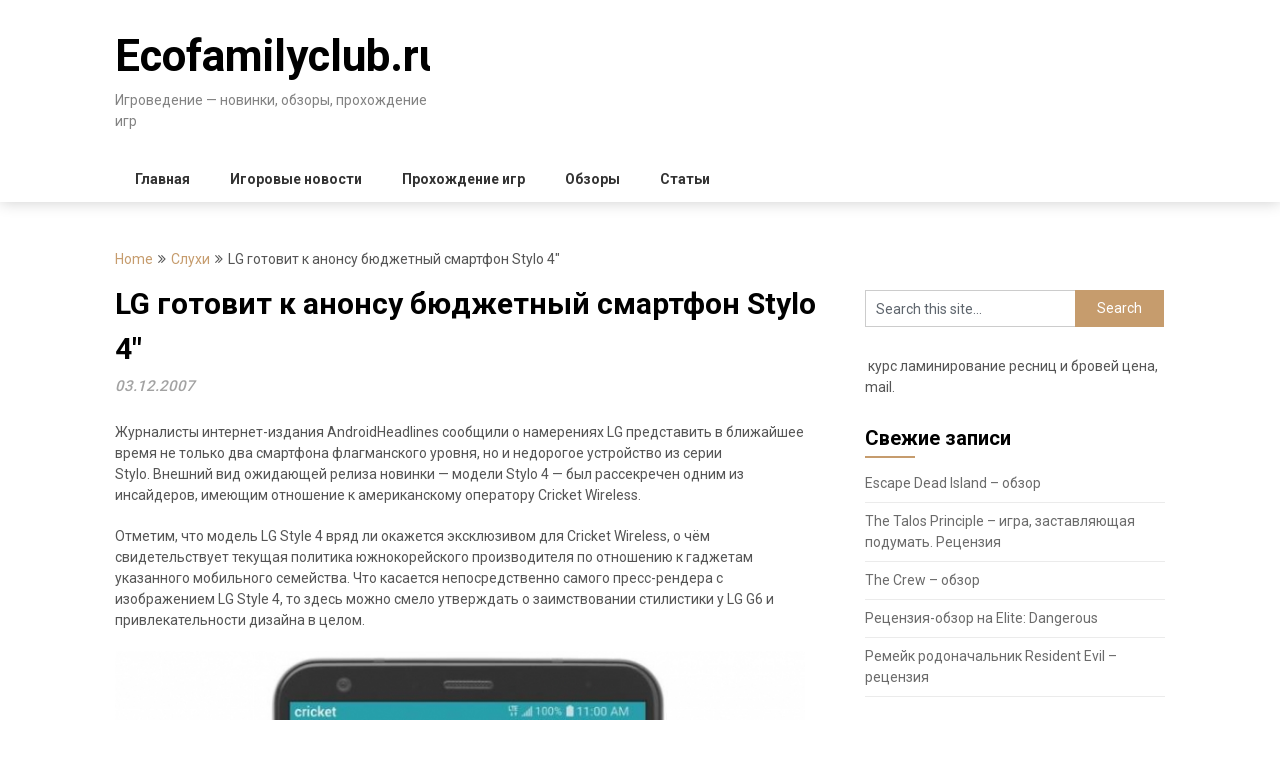

--- FILE ---
content_type: text/html; charset=UTF-8
request_url: https://ecofamilyclub.ru/lg-gotovit-k-anonsu-byudzhetnyj-smartfon-stylo-4/
body_size: 61920
content:
<!DOCTYPE html>
<html lang="ru-RU">
<head>
	<meta charset="UTF-8">
	<meta name="viewport" content="width=device-width, initial-scale=1">
	<link rel="profile" href="http://gmpg.org/xfn/11">
	<link rel="pingback" href="">
	<meta name='robots' content='index, follow, max-image-preview:large, max-snippet:-1, max-video-preview:-1' />

	<!-- This site is optimized with the Yoast SEO plugin v26.8 - https://yoast.com/product/yoast-seo-wordpress/ -->
	<title>LG готовит к анонсу бюджетный смартфон Stylo 4&quot; - Ecofamilyclub.ru</title>
	<meta name="description" content="Журналисты интернет-издания&nbsp;AndroidHeadlines сообщили о намерениях&nbsp;LG представить в ближайшее время не только два смартфона флагманского уровня," />
	<link rel="canonical" href="https://ecofamilyclub.ru/lg-gotovit-k-anonsu-byudzhetnyj-smartfon-stylo-4/" />
	<meta property="og:locale" content="ru_RU" />
	<meta property="og:type" content="article" />
	<meta property="og:title" content="LG готовит к анонсу бюджетный смартфон Stylo 4&quot; - Ecofamilyclub.ru" />
	<meta property="og:description" content="Журналисты интернет-издания&nbsp;AndroidHeadlines сообщили о намерениях&nbsp;LG представить в ближайшее время не только два смартфона флагманского уровня," />
	<meta property="og:url" content="https://ecofamilyclub.ru/lg-gotovit-k-anonsu-byudzhetnyj-smartfon-stylo-4/" />
	<meta property="og:site_name" content="Ecofamilyclub.ru" />
	<meta property="article:published_time" content="2007-12-03T10:52:16+00:00" />
	<meta property="article:modified_time" content="2019-03-23T10:05:27+00:00" />
	<meta property="og:image" content="https://3dnews.ru/assets/external/illustrations/2018/04/21/968759/sm.LG-Stylo-4-AH-02-1420x1021.750.jpg" />
	<meta name="author" content="SitesReady" />
	<meta name="twitter:card" content="summary_large_image" />
	<meta name="twitter:label1" content="Написано автором" />
	<meta name="twitter:data1" content="SitesReady" />
	<script type="application/ld+json" class="yoast-schema-graph">{"@context":"https://schema.org","@graph":[{"@type":"Article","@id":"https://ecofamilyclub.ru/lg-gotovit-k-anonsu-byudzhetnyj-smartfon-stylo-4/#article","isPartOf":{"@id":"https://ecofamilyclub.ru/lg-gotovit-k-anonsu-byudzhetnyj-smartfon-stylo-4/"},"author":{"name":"SitesReady","@id":"https://ecofamilyclub.ru/#/schema/person/0b4f6dc7afbf309e8d0824df4fccdd3c"},"headline":"LG готовит к анонсу бюджетный смартфон Stylo 4&#8243;","datePublished":"2007-12-03T10:52:16+00:00","dateModified":"2019-03-23T10:05:27+00:00","mainEntityOfPage":{"@id":"https://ecofamilyclub.ru/lg-gotovit-k-anonsu-byudzhetnyj-smartfon-stylo-4/"},"wordCount":222,"image":{"@id":"https://ecofamilyclub.ru/lg-gotovit-k-anonsu-byudzhetnyj-smartfon-stylo-4/#primaryimage"},"thumbnailUrl":"https://3dnews.ru/assets/external/illustrations/2018/04/21/968759/sm.LG-Stylo-4-AH-02-1420x1021.750.jpg","articleSection":["Слухи"],"inLanguage":"ru-RU"},{"@type":"WebPage","@id":"https://ecofamilyclub.ru/lg-gotovit-k-anonsu-byudzhetnyj-smartfon-stylo-4/","url":"https://ecofamilyclub.ru/lg-gotovit-k-anonsu-byudzhetnyj-smartfon-stylo-4/","name":"LG готовит к анонсу бюджетный смартфон Stylo 4\" - Ecofamilyclub.ru","isPartOf":{"@id":"https://ecofamilyclub.ru/#website"},"primaryImageOfPage":{"@id":"https://ecofamilyclub.ru/lg-gotovit-k-anonsu-byudzhetnyj-smartfon-stylo-4/#primaryimage"},"image":{"@id":"https://ecofamilyclub.ru/lg-gotovit-k-anonsu-byudzhetnyj-smartfon-stylo-4/#primaryimage"},"thumbnailUrl":"https://3dnews.ru/assets/external/illustrations/2018/04/21/968759/sm.LG-Stylo-4-AH-02-1420x1021.750.jpg","datePublished":"2007-12-03T10:52:16+00:00","dateModified":"2019-03-23T10:05:27+00:00","author":{"@id":"https://ecofamilyclub.ru/#/schema/person/0b4f6dc7afbf309e8d0824df4fccdd3c"},"description":"Журналисты интернет-издания&nbsp;AndroidHeadlines сообщили о намерениях&nbsp;LG представить в ближайшее время не только два смартфона флагманского уровня,","breadcrumb":{"@id":"https://ecofamilyclub.ru/lg-gotovit-k-anonsu-byudzhetnyj-smartfon-stylo-4/#breadcrumb"},"inLanguage":"ru-RU","potentialAction":[{"@type":"ReadAction","target":["https://ecofamilyclub.ru/lg-gotovit-k-anonsu-byudzhetnyj-smartfon-stylo-4/"]}]},{"@type":"ImageObject","inLanguage":"ru-RU","@id":"https://ecofamilyclub.ru/lg-gotovit-k-anonsu-byudzhetnyj-smartfon-stylo-4/#primaryimage","url":"https://3dnews.ru/assets/external/illustrations/2018/04/21/968759/sm.LG-Stylo-4-AH-02-1420x1021.750.jpg","contentUrl":"https://3dnews.ru/assets/external/illustrations/2018/04/21/968759/sm.LG-Stylo-4-AH-02-1420x1021.750.jpg"},{"@type":"BreadcrumbList","@id":"https://ecofamilyclub.ru/lg-gotovit-k-anonsu-byudzhetnyj-smartfon-stylo-4/#breadcrumb","itemListElement":[{"@type":"ListItem","position":1,"name":"Главная страница","item":"https://ecofamilyclub.ru/"},{"@type":"ListItem","position":2,"name":"LG готовит к анонсу бюджетный смартфон Stylo 4&#8243;"}]},{"@type":"WebSite","@id":"https://ecofamilyclub.ru/#website","url":"https://ecofamilyclub.ru/","name":"Ecofamilyclub.ru","description":"Игроведение - новинки, обзоры, прохождение игр","potentialAction":[{"@type":"SearchAction","target":{"@type":"EntryPoint","urlTemplate":"https://ecofamilyclub.ru/?s={search_term_string}"},"query-input":{"@type":"PropertyValueSpecification","valueRequired":true,"valueName":"search_term_string"}}],"inLanguage":"ru-RU"},{"@type":"Person","@id":"https://ecofamilyclub.ru/#/schema/person/0b4f6dc7afbf309e8d0824df4fccdd3c","name":"SitesReady","image":{"@type":"ImageObject","inLanguage":"ru-RU","@id":"https://ecofamilyclub.ru/#/schema/person/image/","url":"https://secure.gravatar.com/avatar/cef7fdeef1831bf93f1679c47ab8f6f662120b51cf34695f1951191da9575c7a?s=96&d=mm&r=g","contentUrl":"https://secure.gravatar.com/avatar/cef7fdeef1831bf93f1679c47ab8f6f662120b51cf34695f1951191da9575c7a?s=96&d=mm&r=g","caption":"SitesReady"},"url":"https://ecofamilyclub.ru/author/admin/"}]}</script>
	<!-- / Yoast SEO plugin. -->


<link rel='dns-prefetch' href='//fonts.googleapis.com' />
<link rel="alternate" type="application/rss+xml" title="Ecofamilyclub.ru &raquo; Лента" href="https://ecofamilyclub.ru/feed/" />
<link rel="alternate" type="application/rss+xml" title="Ecofamilyclub.ru &raquo; Лента комментариев" href="https://ecofamilyclub.ru/comments/feed/" />
<link rel="alternate" title="oEmbed (JSON)" type="application/json+oembed" href="https://ecofamilyclub.ru/wp-json/oembed/1.0/embed?url=https%3A%2F%2Fecofamilyclub.ru%2Flg-gotovit-k-anonsu-byudzhetnyj-smartfon-stylo-4%2F" />
<link rel="alternate" title="oEmbed (XML)" type="text/xml+oembed" href="https://ecofamilyclub.ru/wp-json/oembed/1.0/embed?url=https%3A%2F%2Fecofamilyclub.ru%2Flg-gotovit-k-anonsu-byudzhetnyj-smartfon-stylo-4%2F&#038;format=xml" />
<style id='wp-img-auto-sizes-contain-inline-css' type='text/css'>
img:is([sizes=auto i],[sizes^="auto," i]){contain-intrinsic-size:3000px 1500px}
/*# sourceURL=wp-img-auto-sizes-contain-inline-css */
</style>
<style id='wp-emoji-styles-inline-css' type='text/css'>

	img.wp-smiley, img.emoji {
		display: inline !important;
		border: none !important;
		box-shadow: none !important;
		height: 1em !important;
		width: 1em !important;
		margin: 0 0.07em !important;
		vertical-align: -0.1em !important;
		background: none !important;
		padding: 0 !important;
	}
/*# sourceURL=wp-emoji-styles-inline-css */
</style>
<style id='wp-block-library-inline-css' type='text/css'>
:root{--wp-block-synced-color:#7a00df;--wp-block-synced-color--rgb:122,0,223;--wp-bound-block-color:var(--wp-block-synced-color);--wp-editor-canvas-background:#ddd;--wp-admin-theme-color:#007cba;--wp-admin-theme-color--rgb:0,124,186;--wp-admin-theme-color-darker-10:#006ba1;--wp-admin-theme-color-darker-10--rgb:0,107,160.5;--wp-admin-theme-color-darker-20:#005a87;--wp-admin-theme-color-darker-20--rgb:0,90,135;--wp-admin-border-width-focus:2px}@media (min-resolution:192dpi){:root{--wp-admin-border-width-focus:1.5px}}.wp-element-button{cursor:pointer}:root .has-very-light-gray-background-color{background-color:#eee}:root .has-very-dark-gray-background-color{background-color:#313131}:root .has-very-light-gray-color{color:#eee}:root .has-very-dark-gray-color{color:#313131}:root .has-vivid-green-cyan-to-vivid-cyan-blue-gradient-background{background:linear-gradient(135deg,#00d084,#0693e3)}:root .has-purple-crush-gradient-background{background:linear-gradient(135deg,#34e2e4,#4721fb 50%,#ab1dfe)}:root .has-hazy-dawn-gradient-background{background:linear-gradient(135deg,#faaca8,#dad0ec)}:root .has-subdued-olive-gradient-background{background:linear-gradient(135deg,#fafae1,#67a671)}:root .has-atomic-cream-gradient-background{background:linear-gradient(135deg,#fdd79a,#004a59)}:root .has-nightshade-gradient-background{background:linear-gradient(135deg,#330968,#31cdcf)}:root .has-midnight-gradient-background{background:linear-gradient(135deg,#020381,#2874fc)}:root{--wp--preset--font-size--normal:16px;--wp--preset--font-size--huge:42px}.has-regular-font-size{font-size:1em}.has-larger-font-size{font-size:2.625em}.has-normal-font-size{font-size:var(--wp--preset--font-size--normal)}.has-huge-font-size{font-size:var(--wp--preset--font-size--huge)}.has-text-align-center{text-align:center}.has-text-align-left{text-align:left}.has-text-align-right{text-align:right}.has-fit-text{white-space:nowrap!important}#end-resizable-editor-section{display:none}.aligncenter{clear:both}.items-justified-left{justify-content:flex-start}.items-justified-center{justify-content:center}.items-justified-right{justify-content:flex-end}.items-justified-space-between{justify-content:space-between}.screen-reader-text{border:0;clip-path:inset(50%);height:1px;margin:-1px;overflow:hidden;padding:0;position:absolute;width:1px;word-wrap:normal!important}.screen-reader-text:focus{background-color:#ddd;clip-path:none;color:#444;display:block;font-size:1em;height:auto;left:5px;line-height:normal;padding:15px 23px 14px;text-decoration:none;top:5px;width:auto;z-index:100000}html :where(.has-border-color){border-style:solid}html :where([style*=border-top-color]){border-top-style:solid}html :where([style*=border-right-color]){border-right-style:solid}html :where([style*=border-bottom-color]){border-bottom-style:solid}html :where([style*=border-left-color]){border-left-style:solid}html :where([style*=border-width]){border-style:solid}html :where([style*=border-top-width]){border-top-style:solid}html :where([style*=border-right-width]){border-right-style:solid}html :where([style*=border-bottom-width]){border-bottom-style:solid}html :where([style*=border-left-width]){border-left-style:solid}html :where(img[class*=wp-image-]){height:auto;max-width:100%}:where(figure){margin:0 0 1em}html :where(.is-position-sticky){--wp-admin--admin-bar--position-offset:var(--wp-admin--admin-bar--height,0px)}@media screen and (max-width:600px){html :where(.is-position-sticky){--wp-admin--admin-bar--position-offset:0px}}

/*# sourceURL=wp-block-library-inline-css */
</style><style id='global-styles-inline-css' type='text/css'>
:root{--wp--preset--aspect-ratio--square: 1;--wp--preset--aspect-ratio--4-3: 4/3;--wp--preset--aspect-ratio--3-4: 3/4;--wp--preset--aspect-ratio--3-2: 3/2;--wp--preset--aspect-ratio--2-3: 2/3;--wp--preset--aspect-ratio--16-9: 16/9;--wp--preset--aspect-ratio--9-16: 9/16;--wp--preset--color--black: #000000;--wp--preset--color--cyan-bluish-gray: #abb8c3;--wp--preset--color--white: #ffffff;--wp--preset--color--pale-pink: #f78da7;--wp--preset--color--vivid-red: #cf2e2e;--wp--preset--color--luminous-vivid-orange: #ff6900;--wp--preset--color--luminous-vivid-amber: #fcb900;--wp--preset--color--light-green-cyan: #7bdcb5;--wp--preset--color--vivid-green-cyan: #00d084;--wp--preset--color--pale-cyan-blue: #8ed1fc;--wp--preset--color--vivid-cyan-blue: #0693e3;--wp--preset--color--vivid-purple: #9b51e0;--wp--preset--gradient--vivid-cyan-blue-to-vivid-purple: linear-gradient(135deg,rgb(6,147,227) 0%,rgb(155,81,224) 100%);--wp--preset--gradient--light-green-cyan-to-vivid-green-cyan: linear-gradient(135deg,rgb(122,220,180) 0%,rgb(0,208,130) 100%);--wp--preset--gradient--luminous-vivid-amber-to-luminous-vivid-orange: linear-gradient(135deg,rgb(252,185,0) 0%,rgb(255,105,0) 100%);--wp--preset--gradient--luminous-vivid-orange-to-vivid-red: linear-gradient(135deg,rgb(255,105,0) 0%,rgb(207,46,46) 100%);--wp--preset--gradient--very-light-gray-to-cyan-bluish-gray: linear-gradient(135deg,rgb(238,238,238) 0%,rgb(169,184,195) 100%);--wp--preset--gradient--cool-to-warm-spectrum: linear-gradient(135deg,rgb(74,234,220) 0%,rgb(151,120,209) 20%,rgb(207,42,186) 40%,rgb(238,44,130) 60%,rgb(251,105,98) 80%,rgb(254,248,76) 100%);--wp--preset--gradient--blush-light-purple: linear-gradient(135deg,rgb(255,206,236) 0%,rgb(152,150,240) 100%);--wp--preset--gradient--blush-bordeaux: linear-gradient(135deg,rgb(254,205,165) 0%,rgb(254,45,45) 50%,rgb(107,0,62) 100%);--wp--preset--gradient--luminous-dusk: linear-gradient(135deg,rgb(255,203,112) 0%,rgb(199,81,192) 50%,rgb(65,88,208) 100%);--wp--preset--gradient--pale-ocean: linear-gradient(135deg,rgb(255,245,203) 0%,rgb(182,227,212) 50%,rgb(51,167,181) 100%);--wp--preset--gradient--electric-grass: linear-gradient(135deg,rgb(202,248,128) 0%,rgb(113,206,126) 100%);--wp--preset--gradient--midnight: linear-gradient(135deg,rgb(2,3,129) 0%,rgb(40,116,252) 100%);--wp--preset--font-size--small: 13px;--wp--preset--font-size--medium: 20px;--wp--preset--font-size--large: 36px;--wp--preset--font-size--x-large: 42px;--wp--preset--spacing--20: 0.44rem;--wp--preset--spacing--30: 0.67rem;--wp--preset--spacing--40: 1rem;--wp--preset--spacing--50: 1.5rem;--wp--preset--spacing--60: 2.25rem;--wp--preset--spacing--70: 3.38rem;--wp--preset--spacing--80: 5.06rem;--wp--preset--shadow--natural: 6px 6px 9px rgba(0, 0, 0, 0.2);--wp--preset--shadow--deep: 12px 12px 50px rgba(0, 0, 0, 0.4);--wp--preset--shadow--sharp: 6px 6px 0px rgba(0, 0, 0, 0.2);--wp--preset--shadow--outlined: 6px 6px 0px -3px rgb(255, 255, 255), 6px 6px rgb(0, 0, 0);--wp--preset--shadow--crisp: 6px 6px 0px rgb(0, 0, 0);}:where(.is-layout-flex){gap: 0.5em;}:where(.is-layout-grid){gap: 0.5em;}body .is-layout-flex{display: flex;}.is-layout-flex{flex-wrap: wrap;align-items: center;}.is-layout-flex > :is(*, div){margin: 0;}body .is-layout-grid{display: grid;}.is-layout-grid > :is(*, div){margin: 0;}:where(.wp-block-columns.is-layout-flex){gap: 2em;}:where(.wp-block-columns.is-layout-grid){gap: 2em;}:where(.wp-block-post-template.is-layout-flex){gap: 1.25em;}:where(.wp-block-post-template.is-layout-grid){gap: 1.25em;}.has-black-color{color: var(--wp--preset--color--black) !important;}.has-cyan-bluish-gray-color{color: var(--wp--preset--color--cyan-bluish-gray) !important;}.has-white-color{color: var(--wp--preset--color--white) !important;}.has-pale-pink-color{color: var(--wp--preset--color--pale-pink) !important;}.has-vivid-red-color{color: var(--wp--preset--color--vivid-red) !important;}.has-luminous-vivid-orange-color{color: var(--wp--preset--color--luminous-vivid-orange) !important;}.has-luminous-vivid-amber-color{color: var(--wp--preset--color--luminous-vivid-amber) !important;}.has-light-green-cyan-color{color: var(--wp--preset--color--light-green-cyan) !important;}.has-vivid-green-cyan-color{color: var(--wp--preset--color--vivid-green-cyan) !important;}.has-pale-cyan-blue-color{color: var(--wp--preset--color--pale-cyan-blue) !important;}.has-vivid-cyan-blue-color{color: var(--wp--preset--color--vivid-cyan-blue) !important;}.has-vivid-purple-color{color: var(--wp--preset--color--vivid-purple) !important;}.has-black-background-color{background-color: var(--wp--preset--color--black) !important;}.has-cyan-bluish-gray-background-color{background-color: var(--wp--preset--color--cyan-bluish-gray) !important;}.has-white-background-color{background-color: var(--wp--preset--color--white) !important;}.has-pale-pink-background-color{background-color: var(--wp--preset--color--pale-pink) !important;}.has-vivid-red-background-color{background-color: var(--wp--preset--color--vivid-red) !important;}.has-luminous-vivid-orange-background-color{background-color: var(--wp--preset--color--luminous-vivid-orange) !important;}.has-luminous-vivid-amber-background-color{background-color: var(--wp--preset--color--luminous-vivid-amber) !important;}.has-light-green-cyan-background-color{background-color: var(--wp--preset--color--light-green-cyan) !important;}.has-vivid-green-cyan-background-color{background-color: var(--wp--preset--color--vivid-green-cyan) !important;}.has-pale-cyan-blue-background-color{background-color: var(--wp--preset--color--pale-cyan-blue) !important;}.has-vivid-cyan-blue-background-color{background-color: var(--wp--preset--color--vivid-cyan-blue) !important;}.has-vivid-purple-background-color{background-color: var(--wp--preset--color--vivid-purple) !important;}.has-black-border-color{border-color: var(--wp--preset--color--black) !important;}.has-cyan-bluish-gray-border-color{border-color: var(--wp--preset--color--cyan-bluish-gray) !important;}.has-white-border-color{border-color: var(--wp--preset--color--white) !important;}.has-pale-pink-border-color{border-color: var(--wp--preset--color--pale-pink) !important;}.has-vivid-red-border-color{border-color: var(--wp--preset--color--vivid-red) !important;}.has-luminous-vivid-orange-border-color{border-color: var(--wp--preset--color--luminous-vivid-orange) !important;}.has-luminous-vivid-amber-border-color{border-color: var(--wp--preset--color--luminous-vivid-amber) !important;}.has-light-green-cyan-border-color{border-color: var(--wp--preset--color--light-green-cyan) !important;}.has-vivid-green-cyan-border-color{border-color: var(--wp--preset--color--vivid-green-cyan) !important;}.has-pale-cyan-blue-border-color{border-color: var(--wp--preset--color--pale-cyan-blue) !important;}.has-vivid-cyan-blue-border-color{border-color: var(--wp--preset--color--vivid-cyan-blue) !important;}.has-vivid-purple-border-color{border-color: var(--wp--preset--color--vivid-purple) !important;}.has-vivid-cyan-blue-to-vivid-purple-gradient-background{background: var(--wp--preset--gradient--vivid-cyan-blue-to-vivid-purple) !important;}.has-light-green-cyan-to-vivid-green-cyan-gradient-background{background: var(--wp--preset--gradient--light-green-cyan-to-vivid-green-cyan) !important;}.has-luminous-vivid-amber-to-luminous-vivid-orange-gradient-background{background: var(--wp--preset--gradient--luminous-vivid-amber-to-luminous-vivid-orange) !important;}.has-luminous-vivid-orange-to-vivid-red-gradient-background{background: var(--wp--preset--gradient--luminous-vivid-orange-to-vivid-red) !important;}.has-very-light-gray-to-cyan-bluish-gray-gradient-background{background: var(--wp--preset--gradient--very-light-gray-to-cyan-bluish-gray) !important;}.has-cool-to-warm-spectrum-gradient-background{background: var(--wp--preset--gradient--cool-to-warm-spectrum) !important;}.has-blush-light-purple-gradient-background{background: var(--wp--preset--gradient--blush-light-purple) !important;}.has-blush-bordeaux-gradient-background{background: var(--wp--preset--gradient--blush-bordeaux) !important;}.has-luminous-dusk-gradient-background{background: var(--wp--preset--gradient--luminous-dusk) !important;}.has-pale-ocean-gradient-background{background: var(--wp--preset--gradient--pale-ocean) !important;}.has-electric-grass-gradient-background{background: var(--wp--preset--gradient--electric-grass) !important;}.has-midnight-gradient-background{background: var(--wp--preset--gradient--midnight) !important;}.has-small-font-size{font-size: var(--wp--preset--font-size--small) !important;}.has-medium-font-size{font-size: var(--wp--preset--font-size--medium) !important;}.has-large-font-size{font-size: var(--wp--preset--font-size--large) !important;}.has-x-large-font-size{font-size: var(--wp--preset--font-size--x-large) !important;}
/*# sourceURL=global-styles-inline-css */
</style>

<style id='classic-theme-styles-inline-css' type='text/css'>
/*! This file is auto-generated */
.wp-block-button__link{color:#fff;background-color:#32373c;border-radius:9999px;box-shadow:none;text-decoration:none;padding:calc(.667em + 2px) calc(1.333em + 2px);font-size:1.125em}.wp-block-file__button{background:#32373c;color:#fff;text-decoration:none}
/*# sourceURL=/wp-includes/css/classic-themes.min.css */
</style>
<link rel='stylesheet' id='feather-magazine-style-css' href='https://ecofamilyclub.ru/wp-content/themes/feather-magazine/style.css?ver=6.9' type='text/css' media='all' />
<link rel='stylesheet' id='feather-magazine-fonts-css' href='//fonts.googleapis.com/css?family=Roboto%3A400%2C500%2C700%2C900' type='text/css' media='all' />
<script type="text/javascript" src="https://ecofamilyclub.ru/wp-includes/js/jquery/jquery.min.js?ver=3.7.1" id="jquery-core-js"></script>
<script type="text/javascript" src="https://ecofamilyclub.ru/wp-includes/js/jquery/jquery-migrate.min.js?ver=3.4.1" id="jquery-migrate-js"></script>
<link rel="https://api.w.org/" href="https://ecofamilyclub.ru/wp-json/" /><link rel="alternate" title="JSON" type="application/json" href="https://ecofamilyclub.ru/wp-json/wp/v2/posts/11135" /><meta name="generator" content="WordPress 6.9" />
<link rel='shortlink' href='https://ecofamilyclub.ru/?p=11135' />
        <style type="text/css">
        .total-comments span:after, span.sticky-post, .nav-previous a:hover, .nav-next a:hover, #commentform input#submit, #searchform input[type='submit'], .home_menu_item, .currenttext, .pagination a:hover, .readMore a, .feathermagazine-subscribe input[type='submit'], .pagination .current, .woocommerce nav.woocommerce-pagination ul li a:focus, .woocommerce nav.woocommerce-pagination ul li a:hover, .woocommerce nav.woocommerce-pagination ul li span.current, .woocommerce-product-search input[type="submit"], .woocommerce a.button, .woocommerce-page a.button, .woocommerce button.button, .woocommerce-page button.button, .woocommerce input.button, .woocommerce-page input.button, .woocommerce #respond input#submit, .woocommerce-page #respond input#submit, .woocommerce #content input.button, .woocommerce-page #content input.button, #sidebars h3.widget-title:after, .postauthor h4:after, .related-posts h3:after, .archive .postsby span:after, .comment-respond h4:after { background-color: ; }
        #tabber .inside li .meta b,footer .widget li a:hover,.fn a,.reply a,#tabber .inside li div.info .entry-title a:hover, #navigation ul ul a:hover,.single_post a, a:hover, .sidebar.c-4-12 .textwidget a, #site-footer .textwidget a, #commentform a, #tabber .inside li a, .copyrights a:hover, a, .sidebar.c-4-12 a:hover, .top a:hover, footer .tagcloud a:hover,.sticky-text{ color: ; }
        .corner { border-color: transparent transparent ; transparent;}
        #navigation ul li.current-menu-item a, .woocommerce nav.woocommerce-pagination ul li span.current, .woocommerce-page nav.woocommerce-pagination ul li span.current, .woocommerce #content nav.woocommerce-pagination ul li span.current, .woocommerce-page #content nav.woocommerce-pagination ul li span.current, .woocommerce nav.woocommerce-pagination ul li a:hover, .woocommerce-page nav.woocommerce-pagination ul li a:hover, .woocommerce #content nav.woocommerce-pagination ul li a:hover, .woocommerce-page #content nav.woocommerce-pagination ul li a:hover, .woocommerce nav.woocommerce-pagination ul li a:focus, .woocommerce-page nav.woocommerce-pagination ul li a:focus, .woocommerce #content nav.woocommerce-pagination ul li a:focus, .woocommerce-page #content nav.woocommerce-pagination ul li a:focus, .pagination .current, .tagcloud a { border-color: ; }
        #site-header { background-color:  !important; }
        .primary-navigation, #navigation ul ul li, #navigation.mobile-menu-wrapper { background-color: ; }
        a#pull, #navigation .menu a, #navigation .menu a:hover, #navigation .menu .fa > a, #navigation .menu .fa > a, #navigation .toggle-caret { color:  }
        #sidebars .widget h3, #sidebars .widget h3 a, #sidebars h3 { color: ; }
        #sidebars .widget a, #sidebars a, #sidebars li a { color: ; }
        #sidebars .widget, #sidebars, #sidebars .widget li { color: ; }
        .post.excerpt .post-content, .pagination a, .pagination2, .pagination .dots { color: ; }
        .post.excerpt h2.title a { color: ; }
        .pagination a, .pagination2, .pagination .dots { border-color: ; }
        span.entry-meta{ color: ; }
        .article h1, .article h2, .article h3, .article h4, .article h5, .article h6, .total-comments, .article th{ color: ; }
        .article, .article p, .related-posts .title, .breadcrumb, .article #commentform textarea  { color: ; }
        .article a, .breadcrumb a, #commentform a { color: ; }
        #commentform input#submit, #commentform input#submit:hover{ background: ; }
        .post-date-feather, .comment time { color: ; }
        .footer-widgets #searchform input[type='submit'],  .footer-widgets #searchform input[type='submit']:hover{ background: ; }
        .footer-widgets h3:after{ background: ; }
        .footer-widgets h3{ color: ; }
        .footer-widgets .widget li, .footer-widgets .widget, #copyright-note{ color: ; }
        footer .widget a, #copyright-note a, #copyright-note a:hover, footer .widget a:hover, footer .widget li a:hover{ color: ; }
        </style>
        <link rel="icon" href="https://ecofamilyclub.ru/wp-content/uploads/2019/03/cropped-ecofa_ico-32x32.jpg" sizes="32x32" />
<link rel="icon" href="https://ecofamilyclub.ru/wp-content/uploads/2019/03/cropped-ecofa_ico-192x192.jpg" sizes="192x192" />
<link rel="apple-touch-icon" href="https://ecofamilyclub.ru/wp-content/uploads/2019/03/cropped-ecofa_ico-180x180.jpg" />
<meta name="msapplication-TileImage" content="https://ecofamilyclub.ru/wp-content/uploads/2019/03/cropped-ecofa_ico-270x270.jpg" />
</head>

<body class="wp-singular post-template-default single single-post postid-11135 single-format-standard wp-theme-feather-magazine">
	    <div class="main-container">
		<a class="skip-link screen-reader-text" href="#content">Skip to content</a>
		<header id="site-header" role="banner">
			<div class="container clear">
				<div class="site-branding">
																	    <h2 id="logo" class="site-title" itemprop="headline">
								<a href="https://ecofamilyclub.ru">Ecofamilyclub.ru</a>
							</h2><!-- END #logo -->
							<div class="site-description">Игроведение &#8212; новинки, обзоры, прохождение игр</div>
															</div><!-- .site-branding -->
							</div>
			<div class="primary-navigation">
				<a href="#" id="pull" class="toggle-mobile-menu">Menu</a>
				<div class="container clear">
					<nav id="navigation" class="primary-navigation mobile-menu-wrapper" role="navigation">
													<ul id="menu-menu-1" class="menu clearfix"><li id="menu-item-41928" class="menu-item menu-item-type-custom menu-item-object-custom menu-item-home menu-item-41928"><a href="https://ecofamilyclub.ru/">Главная</a></li>
<li id="menu-item-41923" class="menu-item menu-item-type-taxonomy menu-item-object-category menu-item-41923"><a href="https://ecofamilyclub.ru/category/igorovye-novosti/">Игоровые новости</a></li>
<li id="menu-item-41924" class="menu-item menu-item-type-taxonomy menu-item-object-category menu-item-41924"><a href="https://ecofamilyclub.ru/category/proxozhdenie-igr/">Прохождение игр</a></li>
<li id="menu-item-41925" class="menu-item menu-item-type-taxonomy menu-item-object-category menu-item-41925"><a href="https://ecofamilyclub.ru/category/obzory/">Обзоры</a></li>
<li id="menu-item-41926" class="menu-item menu-item-type-taxonomy menu-item-object-category menu-item-41926"><a href="https://ecofamilyclub.ru/category/stati/">Статьи</a></li>
</ul>											</nav><!-- #site-navigation -->
				</div>
			</div>
		</header><!-- #masthead -->

<div id="page" class="single">
	<div class="content">
		<!-- Start Article -->
				<div class="breadcrumb"><span class="root"><a  href="https://ecofamilyclub.ru">Home</a></span><span><i class="feather-icon icon-angle-double-right"></i></span><span><a href="https://ecofamilyclub.ru/category/sluxi/" >Слухи</a></span><span><i class="feather-icon icon-angle-double-right"></i></span><span><span>LG готовит к анонсу бюджетный смартфон Stylo 4&#8243;</span></span></div>
				<article class="article">		
						<div id="post-11135" class="post post-11135 type-post status-publish format-standard hentry category-sluxi">
				<div class="single_post">

					<header>

						<!-- Start Title -->
						<h1 class="title single-title">LG готовит к анонсу бюджетный смартфон Stylo 4&#8243;</h1>
						<!-- End Title -->
						<div class="post-date-feather">03.12.2007</div>

					</header>
					<!-- Start Content -->
					<div id="content" class="post-single-content box mark-links">
						<p>Журналисты интернет-издания&nbsp;AndroidHeadlines сообщили о намерениях&nbsp;LG представить в ближайшее время не только два смартфона флагманского уровня, но и недорогое устройство из серии Stylo.&nbsp;Внешний вид ожидающей релиза новинки&nbsp;&mdash; модели Stylo 4&nbsp;&mdash;&nbsp;был рассекречен одним из инсайдеров,&nbsp;имеющим отношение к американскому оператору&nbsp;Cricket Wireless.&nbsp;</p>
<p><center></center></p>
<p>Отметим, что модель LG Style 4 вряд ли окажется эксклюзивом для Cricket Wireless, о чём свидетельствует текущая политика южнокорейского производителя по отношению к гаджетам указанного мобильного семейства. Что касается непосредственно самого пресс-рендера с изображением&nbsp;LG Style 4, то здесь можно смело утверждать о заимствовании стилистики у&nbsp;LG G6 и привлекательности дизайна в целом.&nbsp;</p>
<p><img decoding="async" class="aligncenter" src="https://3dnews.ru/assets/external/illustrations/2018/04/21/968759/sm.LG-Stylo-4-AH-02-1420x1021.750.jpg" alt="LG готовит к анонсу бюджетный смартфон Stylo 4&quot;" width="100%" /></p>
<p>По предварительным данным, LG Style 4 получит дисплей 18:9 с диагональю 5,5 дюйма и разрешающей способностью HD+ или даже FHD+.&nbsp;Основная концепция серии Style будет прослеживаться и в устройствах четвёртого поколения. Это&nbsp;означает, что&nbsp;поклонникам LG стоит&nbsp;рассчитывать на&nbsp;характеристики пусть и не начального, но достаточно&nbsp;бюджетного уровня:&nbsp;SoC Snapdragon уровня не выше 625/626, не более 3 Гбайт оперативной памяти и достаточно ёмкий аккумулятор на 3000&ndash;4000 мА&middot;ч.&nbsp;</p>
<p>Неотъемлемый атрибут&nbsp;любого&nbsp;LG Style &mdash; фирменный стилус в комплекте &mdash; окажется актуальным и для модели Style 4.&nbsp;</p>
<p><img decoding="async" class="aligncenter" src="https://3dnews.ru/assets/external/illustrations/2018/04/21/968759/sm.$.750.jpg" alt="LG готовит к анонсу бюджетный смартфон Stylo 4&quot;" width="100%" /></p>
<p>На данный момент какие-либо подробности о LG Style 4 официальные представители компании не разглашали.&nbsp;</p>
<p><center></p>
<p></center></p>
<p style="text-align: right;"><strong><a href="http://www.3dnews.ru/968759">Источник</a></strong></p>
																		<!-- Start Tags -->
						<div class="tags"></div>
						<!-- End Tags -->
											</div><!-- End Content -->
						
					<!-- Start Related Posts -->
					<div class="related-posts"><div class="postauthor-top"><h3>Related Posts</h3></div>								<article class="post excerpt  ">
																		<a href="https://ecofamilyclub.ru/xiaomi-mozhet-vernut-chipy-mediatek-v-svoi-smartfony/" title="Xiaomi может вернуть чипы MediaTek в свои смартфоны&#187;" id="featured-thumbnail">
										
										<header>
											<h4 class="title front-view-title">Xiaomi может вернуть чипы MediaTek в свои смартфоны&#187;</h4>
										</header>
									</a>
																	</article><!--.post.excerpt-->
																								<article class="post excerpt  ">
																		<a href="https://ecofamilyclub.ru/luchshaya-grafika-capcom-kamera-iz-za-plecha-pokaz-na-e3-2018-i-drugie-sluhi-o-remejke-resident-evil-2/" title="Лучшая графика Capcom, камера из-за плеча, показ на Е3 2018 и другие слухи о ремейке Resident Evil 2&#8243;" id="featured-thumbnail">
										
										<header>
											<h4 class="title front-view-title">Лучшая графика Capcom, камера из-за плеча, показ на Е3 2018 и другие слухи о ремейке Resident Evil 2&#8243;</h4>
										</header>
									</a>
																	</article><!--.post.excerpt-->
																								<article class="post excerpt  last">
																		<a href="https://ecofamilyclub.ru/sluhi-diablo-iii-dlya-nintendo-switch-anonsiruyut-cherez-neskolko-mesyatsev/" title="Слухи: Diablo III для Nintendo Switch анонсируют через несколько месяцев&#187;" id="featured-thumbnail">
										
										<header>
											<h4 class="title front-view-title">Слухи: Diablo III для Nintendo Switch анонсируют через несколько месяцев&#187;</h4>
										</header>
									</a>
																	</article><!--.post.excerpt-->
																</div>								<!-- End Related Posts -->
								  
																<!-- Start Author Box -->
								<div class="postauthor">
									<h4>About The Author</h4>
									<img alt='' src='https://secure.gravatar.com/avatar/cef7fdeef1831bf93f1679c47ab8f6f662120b51cf34695f1951191da9575c7a?s=85&#038;d=mm&#038;r=g' srcset='https://secure.gravatar.com/avatar/cef7fdeef1831bf93f1679c47ab8f6f662120b51cf34695f1951191da9575c7a?s=170&#038;d=mm&#038;r=g 2x' class='avatar avatar-85 photo' height='85' width='85' decoding='async'/>									<h5>SitesReady</h5>
									<p></p>
								</div>
								<!-- End Author Box -->
								  
								
<!-- You can start editing here. -->
									</div>
						</div>
									</article>
				<!-- End Article -->
				<!-- Start Sidebar -->
				
<aside class="sidebar c-4-12">
	<div id="sidebars" class="sidebar">
		<div class="sidebar_list">
			<div id="search-4" class="widget widget_search"><form method="get" id="searchform" class="search-form" action="https://ecofamilyclub.ru" _lpchecked="1">
	<fieldset>
		<input type="text" name="s" id="s" value="Search this site..." onblur="if (this.value == '') {this.value = 'Search this site...';}" onfocus="if (this.value == 'Search this site...') {this.value = '';}" >
		<input type="submit" value="Search" />
	</fieldset>
</form>
</div><img src="[data-uri]" height="0" width="0" alt="8bca05e1" />
<a href="https://filin-school.ru/">&#1082&#1091&#1088&#1089 &#1083&#1072&#1084&#1080&#1085&#1080&#1088&#1086&#1074&#1072&#1085&#1080&#1077 &#1088&#1077&#1089&#1085&#1080&#1094 &#1080 &#1073&#1088&#1086&#1074&#1077&#1081 &#1094&#1077&#1085&#1072, mail</a>.<br>
		<div id="recent-posts-4" class="widget widget_recent_entries">
		<h3 class="widget-title"><span>Свежие записи</span></h3>
		<ul>
											<li>
					<a href="https://ecofamilyclub.ru/escape-dead-island-obzor/">Escape Dead Island – обзор</a>
									</li>
											<li>
					<a href="https://ecofamilyclub.ru/the-talos-principle-igra-zastavlyayushhaya-podumat-reczenziya/">The Talos Principle – игра, заставляющая подумать. Рецензия</a>
									</li>
											<li>
					<a href="https://ecofamilyclub.ru/the-crew-obzor/">The Crew – обзор</a>
									</li>
											<li>
					<a href="https://ecofamilyclub.ru/reczenziya-obzor-na-elite-dangerous/">Рецензия-обзор на Elite: Dangerous</a>
									</li>
											<li>
					<a href="https://ecofamilyclub.ru/remejk-rodonachalnik-resident-evil-reczenziya/">Ремейк родоначальник Resident Evil – рецензия</a>
									</li>
					</ul>

		</div><div id="execphp-2" class="widget widget_execphp">			<div class="execphpwidget"> </div>
		</div><div id="archives-2" class="widget widget_archive"><h3 class="widget-title"><span>Архивы</span></h3>		<label class="screen-reader-text" for="archives-dropdown-2">Архивы</label>
		<select id="archives-dropdown-2" name="archive-dropdown">
			
			<option value="">Выберите месяц</option>
				<option value='https://ecofamilyclub.ru/2022/02/'> Февраль 2022 </option>
	<option value='https://ecofamilyclub.ru/2022/01/'> Январь 2022 </option>
	<option value='https://ecofamilyclub.ru/2021/12/'> Декабрь 2021 </option>
	<option value='https://ecofamilyclub.ru/2021/11/'> Ноябрь 2021 </option>
	<option value='https://ecofamilyclub.ru/2021/10/'> Октябрь 2021 </option>
	<option value='https://ecofamilyclub.ru/2021/09/'> Сентябрь 2021 </option>
	<option value='https://ecofamilyclub.ru/2021/08/'> Август 2021 </option>
	<option value='https://ecofamilyclub.ru/2021/07/'> Июль 2021 </option>
	<option value='https://ecofamilyclub.ru/2021/06/'> Июнь 2021 </option>
	<option value='https://ecofamilyclub.ru/2021/05/'> Май 2021 </option>
	<option value='https://ecofamilyclub.ru/2021/04/'> Апрель 2021 </option>
	<option value='https://ecofamilyclub.ru/2021/03/'> Март 2021 </option>
	<option value='https://ecofamilyclub.ru/2021/02/'> Февраль 2021 </option>
	<option value='https://ecofamilyclub.ru/2021/01/'> Январь 2021 </option>
	<option value='https://ecofamilyclub.ru/2020/12/'> Декабрь 2020 </option>
	<option value='https://ecofamilyclub.ru/2020/11/'> Ноябрь 2020 </option>
	<option value='https://ecofamilyclub.ru/2020/10/'> Октябрь 2020 </option>
	<option value='https://ecofamilyclub.ru/2020/09/'> Сентябрь 2020 </option>
	<option value='https://ecofamilyclub.ru/2020/02/'> Февраль 2020 </option>
	<option value='https://ecofamilyclub.ru/2020/01/'> Январь 2020 </option>
	<option value='https://ecofamilyclub.ru/2019/12/'> Декабрь 2019 </option>
	<option value='https://ecofamilyclub.ru/2019/11/'> Ноябрь 2019 </option>
	<option value='https://ecofamilyclub.ru/2019/03/'> Март 2019 </option>
	<option value='https://ecofamilyclub.ru/2019/02/'> Февраль 2019 </option>
	<option value='https://ecofamilyclub.ru/2018/11/'> Ноябрь 2018 </option>
	<option value='https://ecofamilyclub.ru/2018/07/'> Июль 2018 </option>
	<option value='https://ecofamilyclub.ru/2018/06/'> Июнь 2018 </option>
	<option value='https://ecofamilyclub.ru/2018/05/'> Май 2018 </option>
	<option value='https://ecofamilyclub.ru/2018/03/'> Март 2018 </option>
	<option value='https://ecofamilyclub.ru/2018/02/'> Февраль 2018 </option>
	<option value='https://ecofamilyclub.ru/2018/01/'> Январь 2018 </option>
	<option value='https://ecofamilyclub.ru/2017/12/'> Декабрь 2017 </option>
	<option value='https://ecofamilyclub.ru/2017/11/'> Ноябрь 2017 </option>
	<option value='https://ecofamilyclub.ru/2017/10/'> Октябрь 2017 </option>
	<option value='https://ecofamilyclub.ru/2017/09/'> Сентябрь 2017 </option>
	<option value='https://ecofamilyclub.ru/2017/08/'> Август 2017 </option>
	<option value='https://ecofamilyclub.ru/2017/07/'> Июль 2017 </option>
	<option value='https://ecofamilyclub.ru/2017/06/'> Июнь 2017 </option>
	<option value='https://ecofamilyclub.ru/2017/05/'> Май 2017 </option>
	<option value='https://ecofamilyclub.ru/2017/04/'> Апрель 2017 </option>
	<option value='https://ecofamilyclub.ru/2017/03/'> Март 2017 </option>
	<option value='https://ecofamilyclub.ru/2017/02/'> Февраль 2017 </option>
	<option value='https://ecofamilyclub.ru/2017/01/'> Январь 2017 </option>
	<option value='https://ecofamilyclub.ru/2016/12/'> Декабрь 2016 </option>
	<option value='https://ecofamilyclub.ru/2016/11/'> Ноябрь 2016 </option>
	<option value='https://ecofamilyclub.ru/2016/10/'> Октябрь 2016 </option>
	<option value='https://ecofamilyclub.ru/2016/09/'> Сентябрь 2016 </option>
	<option value='https://ecofamilyclub.ru/2016/08/'> Август 2016 </option>
	<option value='https://ecofamilyclub.ru/2016/07/'> Июль 2016 </option>
	<option value='https://ecofamilyclub.ru/2016/06/'> Июнь 2016 </option>
	<option value='https://ecofamilyclub.ru/2016/05/'> Май 2016 </option>
	<option value='https://ecofamilyclub.ru/2016/04/'> Апрель 2016 </option>
	<option value='https://ecofamilyclub.ru/2016/03/'> Март 2016 </option>
	<option value='https://ecofamilyclub.ru/2016/02/'> Февраль 2016 </option>
	<option value='https://ecofamilyclub.ru/2016/01/'> Январь 2016 </option>
	<option value='https://ecofamilyclub.ru/2015/12/'> Декабрь 2015 </option>
	<option value='https://ecofamilyclub.ru/2015/11/'> Ноябрь 2015 </option>
	<option value='https://ecofamilyclub.ru/2015/10/'> Октябрь 2015 </option>
	<option value='https://ecofamilyclub.ru/2015/09/'> Сентябрь 2015 </option>
	<option value='https://ecofamilyclub.ru/2015/08/'> Август 2015 </option>
	<option value='https://ecofamilyclub.ru/2015/07/'> Июль 2015 </option>
	<option value='https://ecofamilyclub.ru/2015/06/'> Июнь 2015 </option>
	<option value='https://ecofamilyclub.ru/2015/05/'> Май 2015 </option>
	<option value='https://ecofamilyclub.ru/2015/04/'> Апрель 2015 </option>
	<option value='https://ecofamilyclub.ru/2015/03/'> Март 2015 </option>
	<option value='https://ecofamilyclub.ru/2015/02/'> Февраль 2015 </option>
	<option value='https://ecofamilyclub.ru/2015/01/'> Январь 2015 </option>
	<option value='https://ecofamilyclub.ru/2014/12/'> Декабрь 2014 </option>
	<option value='https://ecofamilyclub.ru/2014/11/'> Ноябрь 2014 </option>
	<option value='https://ecofamilyclub.ru/2014/10/'> Октябрь 2014 </option>
	<option value='https://ecofamilyclub.ru/2014/09/'> Сентябрь 2014 </option>
	<option value='https://ecofamilyclub.ru/2014/08/'> Август 2014 </option>
	<option value='https://ecofamilyclub.ru/2014/07/'> Июль 2014 </option>
	<option value='https://ecofamilyclub.ru/2014/06/'> Июнь 2014 </option>
	<option value='https://ecofamilyclub.ru/2014/05/'> Май 2014 </option>
	<option value='https://ecofamilyclub.ru/2014/04/'> Апрель 2014 </option>
	<option value='https://ecofamilyclub.ru/2014/03/'> Март 2014 </option>
	<option value='https://ecofamilyclub.ru/2014/02/'> Февраль 2014 </option>
	<option value='https://ecofamilyclub.ru/2014/01/'> Январь 2014 </option>
	<option value='https://ecofamilyclub.ru/2013/12/'> Декабрь 2013 </option>
	<option value='https://ecofamilyclub.ru/2013/11/'> Ноябрь 2013 </option>
	<option value='https://ecofamilyclub.ru/2013/10/'> Октябрь 2013 </option>
	<option value='https://ecofamilyclub.ru/2013/09/'> Сентябрь 2013 </option>
	<option value='https://ecofamilyclub.ru/2013/08/'> Август 2013 </option>
	<option value='https://ecofamilyclub.ru/2013/07/'> Июль 2013 </option>
	<option value='https://ecofamilyclub.ru/2013/06/'> Июнь 2013 </option>
	<option value='https://ecofamilyclub.ru/2013/05/'> Май 2013 </option>
	<option value='https://ecofamilyclub.ru/2013/04/'> Апрель 2013 </option>
	<option value='https://ecofamilyclub.ru/2013/03/'> Март 2013 </option>
	<option value='https://ecofamilyclub.ru/2013/02/'> Февраль 2013 </option>
	<option value='https://ecofamilyclub.ru/2013/01/'> Январь 2013 </option>
	<option value='https://ecofamilyclub.ru/2012/12/'> Декабрь 2012 </option>
	<option value='https://ecofamilyclub.ru/2012/11/'> Ноябрь 2012 </option>
	<option value='https://ecofamilyclub.ru/2012/10/'> Октябрь 2012 </option>
	<option value='https://ecofamilyclub.ru/2012/09/'> Сентябрь 2012 </option>
	<option value='https://ecofamilyclub.ru/2012/08/'> Август 2012 </option>
	<option value='https://ecofamilyclub.ru/2012/07/'> Июль 2012 </option>
	<option value='https://ecofamilyclub.ru/2012/06/'> Июнь 2012 </option>
	<option value='https://ecofamilyclub.ru/2012/05/'> Май 2012 </option>
	<option value='https://ecofamilyclub.ru/2012/04/'> Апрель 2012 </option>
	<option value='https://ecofamilyclub.ru/2012/03/'> Март 2012 </option>
	<option value='https://ecofamilyclub.ru/2012/02/'> Февраль 2012 </option>
	<option value='https://ecofamilyclub.ru/2012/01/'> Январь 2012 </option>
	<option value='https://ecofamilyclub.ru/2011/12/'> Декабрь 2011 </option>
	<option value='https://ecofamilyclub.ru/2011/11/'> Ноябрь 2011 </option>
	<option value='https://ecofamilyclub.ru/2011/10/'> Октябрь 2011 </option>
	<option value='https://ecofamilyclub.ru/2011/09/'> Сентябрь 2011 </option>
	<option value='https://ecofamilyclub.ru/2011/08/'> Август 2011 </option>
	<option value='https://ecofamilyclub.ru/2011/07/'> Июль 2011 </option>
	<option value='https://ecofamilyclub.ru/2011/06/'> Июнь 2011 </option>
	<option value='https://ecofamilyclub.ru/2011/05/'> Май 2011 </option>
	<option value='https://ecofamilyclub.ru/2011/04/'> Апрель 2011 </option>
	<option value='https://ecofamilyclub.ru/2011/03/'> Март 2011 </option>
	<option value='https://ecofamilyclub.ru/2011/02/'> Февраль 2011 </option>
	<option value='https://ecofamilyclub.ru/2011/01/'> Январь 2011 </option>
	<option value='https://ecofamilyclub.ru/2010/12/'> Декабрь 2010 </option>
	<option value='https://ecofamilyclub.ru/2010/11/'> Ноябрь 2010 </option>
	<option value='https://ecofamilyclub.ru/2010/10/'> Октябрь 2010 </option>
	<option value='https://ecofamilyclub.ru/2010/09/'> Сентябрь 2010 </option>
	<option value='https://ecofamilyclub.ru/2010/08/'> Август 2010 </option>
	<option value='https://ecofamilyclub.ru/2010/07/'> Июль 2010 </option>
	<option value='https://ecofamilyclub.ru/2010/06/'> Июнь 2010 </option>
	<option value='https://ecofamilyclub.ru/2010/05/'> Май 2010 </option>
	<option value='https://ecofamilyclub.ru/2010/04/'> Апрель 2010 </option>
	<option value='https://ecofamilyclub.ru/2010/03/'> Март 2010 </option>
	<option value='https://ecofamilyclub.ru/2010/02/'> Февраль 2010 </option>
	<option value='https://ecofamilyclub.ru/2010/01/'> Январь 2010 </option>
	<option value='https://ecofamilyclub.ru/2009/12/'> Декабрь 2009 </option>
	<option value='https://ecofamilyclub.ru/2009/11/'> Ноябрь 2009 </option>
	<option value='https://ecofamilyclub.ru/2009/10/'> Октябрь 2009 </option>
	<option value='https://ecofamilyclub.ru/2009/09/'> Сентябрь 2009 </option>
	<option value='https://ecofamilyclub.ru/2009/08/'> Август 2009 </option>
	<option value='https://ecofamilyclub.ru/2009/07/'> Июль 2009 </option>
	<option value='https://ecofamilyclub.ru/2009/06/'> Июнь 2009 </option>
	<option value='https://ecofamilyclub.ru/2009/05/'> Май 2009 </option>
	<option value='https://ecofamilyclub.ru/2009/04/'> Апрель 2009 </option>
	<option value='https://ecofamilyclub.ru/2009/03/'> Март 2009 </option>
	<option value='https://ecofamilyclub.ru/2009/02/'> Февраль 2009 </option>
	<option value='https://ecofamilyclub.ru/2009/01/'> Январь 2009 </option>
	<option value='https://ecofamilyclub.ru/2008/12/'> Декабрь 2008 </option>
	<option value='https://ecofamilyclub.ru/2008/11/'> Ноябрь 2008 </option>
	<option value='https://ecofamilyclub.ru/2008/10/'> Октябрь 2008 </option>
	<option value='https://ecofamilyclub.ru/2008/09/'> Сентябрь 2008 </option>
	<option value='https://ecofamilyclub.ru/2008/08/'> Август 2008 </option>
	<option value='https://ecofamilyclub.ru/2008/07/'> Июль 2008 </option>
	<option value='https://ecofamilyclub.ru/2008/06/'> Июнь 2008 </option>
	<option value='https://ecofamilyclub.ru/2008/05/'> Май 2008 </option>
	<option value='https://ecofamilyclub.ru/2008/04/'> Апрель 2008 </option>
	<option value='https://ecofamilyclub.ru/2008/03/'> Март 2008 </option>
	<option value='https://ecofamilyclub.ru/2008/02/'> Февраль 2008 </option>
	<option value='https://ecofamilyclub.ru/2008/01/'> Январь 2008 </option>
	<option value='https://ecofamilyclub.ru/2007/12/'> Декабрь 2007 </option>
	<option value='https://ecofamilyclub.ru/2007/11/'> Ноябрь 2007 </option>
	<option value='https://ecofamilyclub.ru/2007/10/'> Октябрь 2007 </option>
	<option value='https://ecofamilyclub.ru/2007/09/'> Сентябрь 2007 </option>
	<option value='https://ecofamilyclub.ru/2007/08/'> Август 2007 </option>
	<option value='https://ecofamilyclub.ru/2007/07/'> Июль 2007 </option>
	<option value='https://ecofamilyclub.ru/2007/06/'> Июнь 2007 </option>
	<option value='https://ecofamilyclub.ru/2007/05/'> Май 2007 </option>
	<option value='https://ecofamilyclub.ru/2007/04/'> Апрель 2007 </option>
	<option value='https://ecofamilyclub.ru/2007/03/'> Март 2007 </option>

		</select>

			<script type="text/javascript">
/* <![CDATA[ */

( ( dropdownId ) => {
	const dropdown = document.getElementById( dropdownId );
	function onSelectChange() {
		setTimeout( () => {
			if ( 'escape' === dropdown.dataset.lastkey ) {
				return;
			}
			if ( dropdown.value ) {
				document.location.href = dropdown.value;
			}
		}, 250 );
	}
	function onKeyUp( event ) {
		if ( 'Escape' === event.key ) {
			dropdown.dataset.lastkey = 'escape';
		} else {
			delete dropdown.dataset.lastkey;
		}
	}
	function onClick() {
		delete dropdown.dataset.lastkey;
	}
	dropdown.addEventListener( 'keyup', onKeyUp );
	dropdown.addEventListener( 'click', onClick );
	dropdown.addEventListener( 'change', onSelectChange );
})( "archives-dropdown-2" );

//# sourceURL=WP_Widget_Archives%3A%3Awidget
/* ]]> */
</script>
</div><div id="custom_html-2" class="widget_text widget widget_custom_html"><div class="textwidget custom-html-widget"><!--LiveInternet counter--><script type="text/javascript">
document.write("<a href='//www.liveinternet.ru/click' "+
"target=_blank><img src='//counter.yadro.ru/hit?t12.6;r"+
escape(document.referrer)+((typeof(screen)=="undefined")?"":
";s"+screen.width+"*"+screen.height+"*"+(screen.colorDepth?
screen.colorDepth:screen.pixelDepth))+";u"+escape(document.URL)+
";h"+escape(document.title.substring(0,150))+";"+Math.random()+
"' alt='' title='LiveInternet: показано число просмотров за 24"+
" часа, посетителей за 24 часа и за сегодня' "+
"border='0' width='88' height='31'><\/a>")
</script><!--/LiveInternet--> <!-- Yandex.Metrika informer -->
<a href="https://metrika.yandex.ru/stat/?id=52931764&amp;from=informer"
target="_blank" rel="nofollow"><img src="https://informer.yandex.ru/informer/52931764/3_1_FFFFFFFF_EFEFEFFF_0_pageviews"
style="width:88px; height:31px; border:0;" alt="Яндекс.Метрика" title="Яндекс.Метрика: данные за сегодня (просмотры, визиты и уникальные посетители)" class="ym-advanced-informer" data-cid="52931764" data-lang="ru" /></a>
<!-- /Yandex.Metrika informer -->

<!-- Yandex.Metrika counter -->
<script type="text/javascript" >
   (function(m,e,t,r,i,k,a){m[i]=m[i]||function(){(m[i].a=m[i].a||[]).push(arguments)};
   m[i].l=1*new Date();k=e.createElement(t),a=e.getElementsByTagName(t)[0],k.async=1,k.src=r,a.parentNode.insertBefore(k,a)})
   (window, document, "script", "https://mc.yandex.ru/metrika/tag.js", "ym");

   ym(52931764, "init", {
        clickmap:true,
        trackLinks:true,
        accurateTrackBounce:true
   });
</script>
<noscript><div><img src="https://mc.yandex.ru/watch/52931764" style="position:absolute; left:-9999px;" alt="" /></div></noscript>
<!-- /Yandex.Metrika counter --></div></div><div id="execphp-3" class="widget widget_execphp">			<div class="execphpwidget"><script async="async" src="https://w.uptolike.com/widgets/v1/zp.js?pid=lfdf44edefd6a1e79ec6fa2ccd69607abe0e938844" type="text/javascript"></script></div>
		</div><div id="categories-2" class="widget widget_categories"><h3 class="widget-title"><span>Рубрики</span></h3>
			<ul>
					<li class="cat-item cat-item-27"><a href="https://ecofamilyclub.ru/category/igorovye-novosti/">Игоровые новости</a>
</li>
	<li class="cat-item cat-item-28"><a href="https://ecofamilyclub.ru/category/obzory/">Обзоры</a>
</li>
	<li class="cat-item cat-item-29"><a href="https://ecofamilyclub.ru/category/proxozhdenie-igr/">Прохождение игр</a>
</li>
	<li class="cat-item cat-item-24"><a href="https://ecofamilyclub.ru/category/sluxi/">Слухи</a>
</li>
	<li class="cat-item cat-item-26"><a href="https://ecofamilyclub.ru/category/stati/">Статьи</a>
</li>
			</ul>

			</div><div id="meta-2" class="widget widget_meta"><h3 class="widget-title"><span>Мета</span></h3>
		<ul>
						<li><a rel="nofollow" href="https://ecofamilyclub.ru/wp-login.php">Войти</a></li>
			<li><a href="https://ecofamilyclub.ru/feed/">Лента записей</a></li>
			<li><a href="https://ecofamilyclub.ru/comments/feed/">Лента комментариев</a></li>

			<li><a href="https://ru.wordpress.org/">WordPress.org</a></li>
		</ul>

		</div>		</div>
	</div><!--sidebars-->
</aside>				<!-- End Sidebar -->
			</div>
		</div>
		<footer id="site-footer" role="contentinfo">
	    <!--start copyrights-->
    <div class="copyrights">
      <div class="container">
        <div class="row" id="copyright-note">
          <span>
            &copy; 2026 Ecofamilyclub.ru <span class="footer-info-right">
               | WordPress Theme by <a href="https://superbthemes.com/" rel="nofollow noopener"> Superb WordPress Themes</a>          </span>
              <div class="top">
                <a href="#top" class="toplink">Back to Top &uarr;</a>
              </div>
            </div>
          </div>
        </div>
        <!--end copyrights-->
      </footer><!-- #site-footer -->
<script type="text/javascript">
<!--
var _acic={dataProvider:10};(function(){var e=document.createElement("script");e.type="text/javascript";e.async=true;e.src="https://www.acint.net/aci.js";var t=document.getElementsByTagName("script")[0];t.parentNode.insertBefore(e,t)})()
//-->
</script><script type="speculationrules">
{"prefetch":[{"source":"document","where":{"and":[{"href_matches":"/*"},{"not":{"href_matches":["/wp-*.php","/wp-admin/*","/wp-content/uploads/*","/wp-content/*","/wp-content/plugins/*","/wp-content/themes/feather-magazine/*","/*\\?(.+)"]}},{"not":{"selector_matches":"a[rel~=\"nofollow\"]"}},{"not":{"selector_matches":".no-prefetch, .no-prefetch a"}}]},"eagerness":"conservative"}]}
</script>
<script type="text/javascript" src="https://ecofamilyclub.ru/wp-content/themes/feather-magazine/js/customscripts.js?ver=6.9" id="feather-magazine-customscripts-js"></script>
<script id="wp-emoji-settings" type="application/json">
{"baseUrl":"https://s.w.org/images/core/emoji/17.0.2/72x72/","ext":".png","svgUrl":"https://s.w.org/images/core/emoji/17.0.2/svg/","svgExt":".svg","source":{"concatemoji":"https://ecofamilyclub.ru/wp-includes/js/wp-emoji-release.min.js?ver=6.9"}}
</script>
<script type="module">
/* <![CDATA[ */
/*! This file is auto-generated */
const a=JSON.parse(document.getElementById("wp-emoji-settings").textContent),o=(window._wpemojiSettings=a,"wpEmojiSettingsSupports"),s=["flag","emoji"];function i(e){try{var t={supportTests:e,timestamp:(new Date).valueOf()};sessionStorage.setItem(o,JSON.stringify(t))}catch(e){}}function c(e,t,n){e.clearRect(0,0,e.canvas.width,e.canvas.height),e.fillText(t,0,0);t=new Uint32Array(e.getImageData(0,0,e.canvas.width,e.canvas.height).data);e.clearRect(0,0,e.canvas.width,e.canvas.height),e.fillText(n,0,0);const a=new Uint32Array(e.getImageData(0,0,e.canvas.width,e.canvas.height).data);return t.every((e,t)=>e===a[t])}function p(e,t){e.clearRect(0,0,e.canvas.width,e.canvas.height),e.fillText(t,0,0);var n=e.getImageData(16,16,1,1);for(let e=0;e<n.data.length;e++)if(0!==n.data[e])return!1;return!0}function u(e,t,n,a){switch(t){case"flag":return n(e,"\ud83c\udff3\ufe0f\u200d\u26a7\ufe0f","\ud83c\udff3\ufe0f\u200b\u26a7\ufe0f")?!1:!n(e,"\ud83c\udde8\ud83c\uddf6","\ud83c\udde8\u200b\ud83c\uddf6")&&!n(e,"\ud83c\udff4\udb40\udc67\udb40\udc62\udb40\udc65\udb40\udc6e\udb40\udc67\udb40\udc7f","\ud83c\udff4\u200b\udb40\udc67\u200b\udb40\udc62\u200b\udb40\udc65\u200b\udb40\udc6e\u200b\udb40\udc67\u200b\udb40\udc7f");case"emoji":return!a(e,"\ud83e\u1fac8")}return!1}function f(e,t,n,a){let r;const o=(r="undefined"!=typeof WorkerGlobalScope&&self instanceof WorkerGlobalScope?new OffscreenCanvas(300,150):document.createElement("canvas")).getContext("2d",{willReadFrequently:!0}),s=(o.textBaseline="top",o.font="600 32px Arial",{});return e.forEach(e=>{s[e]=t(o,e,n,a)}),s}function r(e){var t=document.createElement("script");t.src=e,t.defer=!0,document.head.appendChild(t)}a.supports={everything:!0,everythingExceptFlag:!0},new Promise(t=>{let n=function(){try{var e=JSON.parse(sessionStorage.getItem(o));if("object"==typeof e&&"number"==typeof e.timestamp&&(new Date).valueOf()<e.timestamp+604800&&"object"==typeof e.supportTests)return e.supportTests}catch(e){}return null}();if(!n){if("undefined"!=typeof Worker&&"undefined"!=typeof OffscreenCanvas&&"undefined"!=typeof URL&&URL.createObjectURL&&"undefined"!=typeof Blob)try{var e="postMessage("+f.toString()+"("+[JSON.stringify(s),u.toString(),c.toString(),p.toString()].join(",")+"));",a=new Blob([e],{type:"text/javascript"});const r=new Worker(URL.createObjectURL(a),{name:"wpTestEmojiSupports"});return void(r.onmessage=e=>{i(n=e.data),r.terminate(),t(n)})}catch(e){}i(n=f(s,u,c,p))}t(n)}).then(e=>{for(const n in e)a.supports[n]=e[n],a.supports.everything=a.supports.everything&&a.supports[n],"flag"!==n&&(a.supports.everythingExceptFlag=a.supports.everythingExceptFlag&&a.supports[n]);var t;a.supports.everythingExceptFlag=a.supports.everythingExceptFlag&&!a.supports.flag,a.supports.everything||((t=a.source||{}).concatemoji?r(t.concatemoji):t.wpemoji&&t.twemoji&&(r(t.twemoji),r(t.wpemoji)))});
//# sourceURL=https://ecofamilyclub.ru/wp-includes/js/wp-emoji-loader.min.js
/* ]]> */
</script>
    <script type="text/javascript">
        jQuery(document).ready(function ($) {

            for (let i = 0; i < document.forms.length; ++i) {
                let form = document.forms[i];
				if ($(form).attr("method") != "get") { $(form).append('<input type="hidden" name="SQYodE_uzx" value="hrC3Zzk6iy@w" />'); }
if ($(form).attr("method") != "get") { $(form).append('<input type="hidden" name="zYDfGOiaUsd" value="v4E9y3ftx[pK" />'); }
if ($(form).attr("method") != "get") { $(form).append('<input type="hidden" name="BlgqT_rQRp" value="xb2*r7STE1XW" />'); }
            }

            $(document).on('submit', 'form', function () {
				if ($(this).attr("method") != "get") { $(this).append('<input type="hidden" name="SQYodE_uzx" value="hrC3Zzk6iy@w" />'); }
if ($(this).attr("method") != "get") { $(this).append('<input type="hidden" name="zYDfGOiaUsd" value="v4E9y3ftx[pK" />'); }
if ($(this).attr("method") != "get") { $(this).append('<input type="hidden" name="BlgqT_rQRp" value="xb2*r7STE1XW" />'); }
                return true;
            });

            jQuery.ajaxSetup({
                beforeSend: function (e, data) {

                    if (data.type !== 'POST') return;

                    if (typeof data.data === 'object' && data.data !== null) {
						data.data.append("SQYodE_uzx", "hrC3Zzk6iy@w");
data.data.append("zYDfGOiaUsd", "v4E9y3ftx[pK");
data.data.append("BlgqT_rQRp", "xb2*r7STE1XW");
                    }
                    else {
                        data.data = data.data + '&SQYodE_uzx=hrC3Zzk6iy@w&zYDfGOiaUsd=v4E9y3ftx[pK&BlgqT_rQRp=xb2*r7STE1XW';
                    }
                }
            });

        });
    </script>
	
</body>
</html>

<!-- Dynamic page generated in 0.727 seconds. -->
<!-- Cached page generated by WP-Super-Cache on 2026-01-22 15:05:28 -->

<!-- super cache -->

--- FILE ---
content_type: application/javascript;charset=utf-8
request_url: https://w.uptolike.com/widgets/v1/version.js?cb=cb__utl_cb_share_1769083530516430
body_size: 396
content:
cb__utl_cb_share_1769083530516430('1ea92d09c43527572b24fe052f11127b');